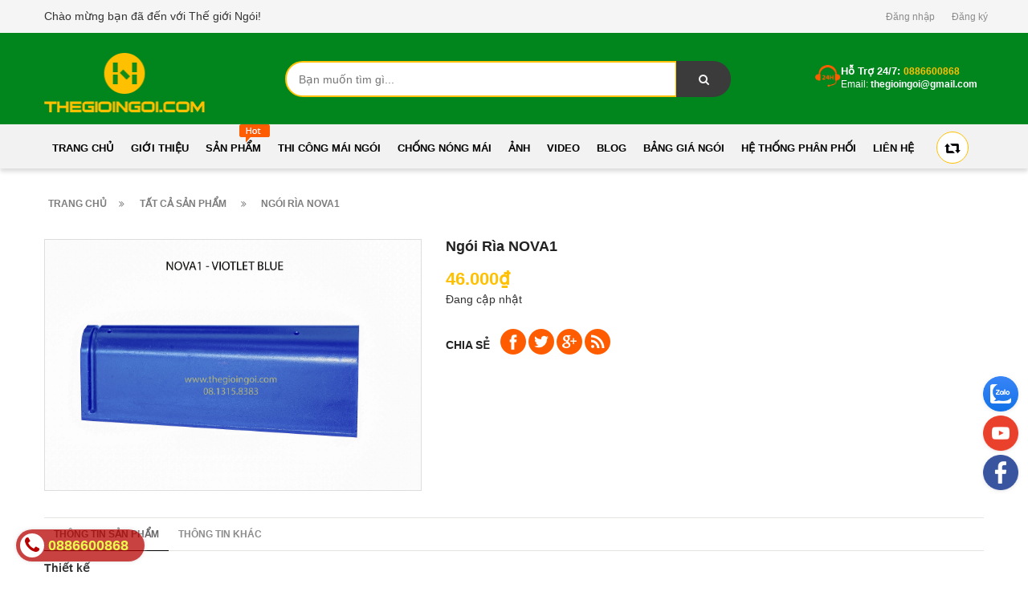

--- FILE ---
content_type: text/html; charset=utf-8
request_url: https://thegioingoi.com/nova1-3
body_size: 14214
content:
<!doctype html>
<!--[if lt IE 7]><html class="no-js lt-ie9 lt-ie8 lt-ie7" lang="en"> <![endif]-->
<!--[if IE 7]><html class="no-js lt-ie9 lt-ie8" lang="en"> <![endif]-->
<!--[if IE 8]><html class="no-js lt-ie9" lang="en"> <![endif]-->
<!--[if IE 9 ]><html class="ie9 no-js"> <![endif]-->
<!--[if (gt IE 9)|!(IE)]><!--> <html> <!--<![endif]-->
<head lang="vi">
	<meta name="google-site-verification" content="MTjXFHgwUSlj1Ehjtc87tTKySMUcFFCnYIlV40vQk8k">
	<!-- Basic page needs ================================================== -->
	<meta http-equiv="Content-Type" content="text/html; charset=utf-8" />
	<meta http-equiv="x-ua-compatible" content="ie=edge">
	<meta name="format-detection" content="telephone=no">

	<!-- Title and description ================================================== -->
	<title>
		Ngói rìa NOVA1
	</title>
	
	<meta name="description" content="Thiết kế Sản phẩm ng&#243;i m&#224;u cao cấp ROMANTIC NOVA được thiết kế theo phong c&#225;ch ch&#226;u &#194;u nhằm phục vụ ph&#226;n kh&#250;c cao cấp của thị trường địa ốc. C&#225;c chi tiết của sản phẩm được trau chuốt kỹ lưỡng chống lại hiện tượng hắt nước v&#224;o hầm m&#225;i g&#226;y n&#234;n bởi c&#225;c trận b&#227;o nhiệt đới với sức gi&#243; tr&#234;n cấp 12. Do thiết kế hợp l&#253; n&#234;n diệ">
	
	<!-- Product meta ================================================== -->
	

	<meta property="og:type" content="product">
	<meta property="og:title" content="Ngói rìa NOVA1">
	
		<meta property="og:image" content="http://bizweb.dktcdn.net/thumb/grande/100/350/268/products/mau-chuan-2.jpg?v=1560796809723">
		<meta property="og:image:secure_url" content="https://bizweb.dktcdn.net/thumb/grande/100/350/268/products/mau-chuan-2.jpg?v=1560796809723">
	
	<meta property="og:price:amount" content="46.000">
	<meta property="og:price:currency" content="VND">

<meta property="og:description" content="Thiết kế Sản phẩm ngói màu cao cấp ROMANTIC NOVA được thiết kế theo phong cách châu Âu nhằm phục vụ phân khúc cao cấp của thị trường địa ốc. Các chi tiết của sản phẩm được trau chuốt kỹ lưỡng chống lại hiện tượng hắt nước vào hầm mái gây nên bởi các trận bão nhiệt đới với sức gió trên cấp 12. Do thiết kế hợp lý nên diệ">
<meta property="og:url" content="https://thegioingoi.com/nova1-3">
<meta property="og:site_name" content="Thế giới Ngói">
	<meta name="robots" content="noodp,index,follow" />
	<meta name="keywords" content="Ngói rìa NOVA1, Ngói màu ROMANTIC NOVA, NGÓI MÀU, ngói rìa, NGÓI SÓNG, NOVA, ROMANTIC, ROMANTIC NOVA, Violet Blue, Thế giới Ngói, thegioingoi.com"/>
	<meta name='revisit-after' content='1 days' />


	<!-- Helpers ================================================== -->
	<link rel="canonical" href="https://thegioingoi.com/nova1-3">
	<meta name="viewport" content="width=device-width,initial-scale=1">

	<!-- Favicon -->
	<link rel="shortcut icon" href="//bizweb.dktcdn.net/100/350/268/themes/902211/assets/favicon.png?1755769652470" type="image/x-icon" />
	<!-- Scripts -->
	<!-- <script src="https://ajax.googleapis.com/ajax/libs/jquery/1.12.4/jquery.min.js"></script> -->
	<!-- Styles -->
	<!--[if IE 7]>
<link href="//bizweb.dktcdn.net/100/350/268/themes/902211/assets/font-awesome-ie7.css?1755769652470" rel="stylesheet" type="text/css" media="all" />
<![endif]-->
	<!-- Header hook for plugins ================================================== -->
	<script>
	var Bizweb = Bizweb || {};
	Bizweb.store = 'thegioingoi-com.mysapo.net';
	Bizweb.id = 350268;
	Bizweb.theme = {"id":902211,"name":"Revo Store - 30/3","role":"main"};
	Bizweb.template = 'product';
	if(!Bizweb.fbEventId)  Bizweb.fbEventId = 'xxxxxxxx-xxxx-4xxx-yxxx-xxxxxxxxxxxx'.replace(/[xy]/g, function (c) {
	var r = Math.random() * 16 | 0, v = c == 'x' ? r : (r & 0x3 | 0x8);
				return v.toString(16);
			});		
</script>
<script>
	(function () {
		function asyncLoad() {
			var urls = ["https://googleshopping.sapoapps.vn/conversion-tracker/global-tag/3030.js?store=thegioingoi-com.mysapo.net","https://googleshopping.sapoapps.vn/conversion-tracker/event-tag/3030.js?store=thegioingoi-com.mysapo.net","https://google-shopping.sapoapps.vn/conversion-tracker/global-tag/7886.js?store=thegioingoi-com.mysapo.net","https://google-shopping.sapoapps.vn/conversion-tracker/event-tag/7886.js?store=thegioingoi-com.mysapo.net"];
			for (var i = 0; i < urls.length; i++) {
				var s = document.createElement('script');
				s.type = 'text/javascript';
				s.async = true;
				s.src = urls[i];
				var x = document.getElementsByTagName('script')[0];
				x.parentNode.insertBefore(s, x);
			}
		};
		window.attachEvent ? window.attachEvent('onload', asyncLoad) : window.addEventListener('load', asyncLoad, false);
	})();
</script>


<script>
	window.BizwebAnalytics = window.BizwebAnalytics || {};
	window.BizwebAnalytics.meta = window.BizwebAnalytics.meta || {};
	window.BizwebAnalytics.meta.currency = 'VND';
	window.BizwebAnalytics.tracking_url = '/s';

	var meta = {};
	
	meta.product = {"id": 14828280, "vendor": "Tân Việt Ý", "name": "Ngói rìa NOVA1",
	"type": "Ngói Rìa", "price": 46000 };
	
	
	for (var attr in meta) {
	window.BizwebAnalytics.meta[attr] = meta[attr];
	}
</script>

	
		<script src="/dist/js/stats.min.js?v=96f2ff2"></script>
	



<!-- Google Tag Manager -->
<script>(function(w,d,s,l,i){w[l]=w[l]||[];w[l].push({'gtm.start':
new Date().getTime(),event:'gtm.js'});var f=d.getElementsByTagName(s)[0],
j=d.createElement(s),dl=l!='dataLayer'?'&l='+l:'';j.async=true;j.src=
'https://www.googletagmanager.com/gtm.js?id='+i+dl;f.parentNode.insertBefore(j,f);
})(window,document,'script','dataLayer','GTM-5KNFHBT');</script>
<!-- End Google Tag Manager -->
<!-- Global site tag (gtag.js) - Google Analytics -->
<script async src="https://www.googletagmanager.com/gtag/js?id=UA-136299873-1"></script>
<script>
  window.dataLayer = window.dataLayer || [];
  function gtag(){dataLayer.push(arguments);}
  gtag('js', new Date());
  gtag('config', 'UA-136299873-1');
</script>
<script>

	window.enabled_enhanced_ecommerce = false;

</script>

<script>

	try {
		
				gtag('event', 'view_item', {
					event_category: 'engagement',
					event_label: "Ngói rìa NOVA1"
				});
		
	} catch(e) { console.error('UA script error', e);}
	

</script>




<!--Facebook Pixel Code-->
<script>
	!function(f, b, e, v, n, t, s){
	if (f.fbq) return; n = f.fbq = function(){
	n.callMethod?
	n.callMethod.apply(n, arguments):n.queue.push(arguments)}; if (!f._fbq) f._fbq = n;
	n.push = n; n.loaded = !0; n.version = '2.0'; n.queue =[]; t = b.createElement(e); t.async = !0;
	t.src = v; s = b.getElementsByTagName(e)[0]; s.parentNode.insertBefore(t, s)}
	(window,
	document,'script','https://connect.facebook.net/en_US/fbevents.js');
	fbq('init', '2287682898225235', {} , {'agent': 'plsapo'}); // Insert your pixel ID here.
	fbq('track', 'PageView',{},{ eventID: Bizweb.fbEventId });
	
	fbq('track', 'ViewContent', {
	content_ids: [14828280],
	content_name: '"Ngói rìa NOVA1"',
	content_type: 'product_group',
	value: '46000',
	currency: window.BizwebAnalytics.meta.currency
	}, { eventID: Bizweb.fbEventId });
	
</script>
<noscript>
	<img height='1' width='1' style='display:none' src='https://www.facebook.com/tr?id=2287682898225235&ev=PageView&noscript=1' />
</noscript>
<!--DO NOT MODIFY-->
<!--End Facebook Pixel Code-->



<script>
	var eventsListenerScript = document.createElement('script');
	eventsListenerScript.async = true;
	
	eventsListenerScript.src = "/dist/js/store_events_listener.min.js?v=1b795e9";
	
	document.getElementsByTagName('head')[0].appendChild(eventsListenerScript);
</script>








	<script src="//bizweb.dktcdn.net/100/350/268/themes/902211/assets/jquery.min.js?1755769652470" type="text/javascript"></script>

	<link href="//bizweb.dktcdn.net/100/350/268/themes/902211/assets/bootstrap.min.css?1755769652470" rel="stylesheet" type="text/css" media="all" />
<link href="//bizweb.dktcdn.net/100/350/268/themes/902211/assets/blogmate.css?1755769652470" rel="stylesheet" type="text/css" media="all" />
<link href="//bizweb.dktcdn.net/100/350/268/themes/902211/assets/kiti.scss.css?1755769652470" rel="stylesheet" type="text/css" media="all" />
<link href="//bizweb.dktcdn.net/100/350/268/themes/902211/assets/fix.scss.css?1755769652470" rel="stylesheet" type="text/css" media="all" />
<link href="//bizweb.dktcdn.net/100/350/268/themes/902211/assets/fix2.scss.css?1755769652470" rel="stylesheet" type="text/css" media="all" />


	<script src="//bizweb.dktcdn.net/100/350/268/themes/902211/assets/bootstrap.min.js?1755769652470" type="text/javascript"></script> 



<script src="//s3-us-west-2.amazonaws.com/s.cdpn.io/123941/imagesLoaded.js" type="text/javascript"></script>
<script src="//s3-us-west-2.amazonaws.com/s.cdpn.io/123941/masonry.js" type="text/javascript"></script> 
	<script type="text/javascript">
		var tell = '0886600868';
	</script>

	<!-- Global site tag (gtag.js) - Google Analytics -->
	<script async src="https://www.googletagmanager.com/gtag/js?id=UA-148925675-1"></script>
	<script>
		window.dataLayer = window.dataLayer || [];
		function gtag(){dataLayer.push(arguments);}
		gtag('js', new Date());

		gtag('config', 'UA-148925675-1');
	</script>
</head>
<body id="ngoi-ria-nova1" class=" cms-index-index cms-home-page" >

	<header>
	<div class="header-container">
		<div class="header-top">
			<div class="container">
				<div class="row">
					<div class="col-sm-4 col-xs-7">           
						<!-- Default Welcome Message -->
						<div class="welcome-msg hidden-xs"><h5>Chào mừng bạn đã đến với Thế giới Ngói! </h5></div>
						<!-- End Default Welcome Message --> 
					</div>
					<div class="col-sm-8 col-xs-12">
						<div class="row">
							<div class="toplinks">
								<div class="links">
									
									<div><span class=""><a href="/account/login" id="customer_login_link">Đăng nhập</a></span></div>
									<div><span class=""><a href="/account/register" id="customer_register_link">Đăng ký</a></span></div>
									
								</div>              
								<!-- links --> 
							</div>
						</div>
					</div>
				</div>
			</div>
		</div>
		<div class="container">
			<div class="row">
				<div class="col-lg-3 col-md-3 col-xs-12 col-sm-4"> 
					<!-- Header Logo -->
					<div class="logo">
						<a title="Thế giới Ngói" href="/">
							<img class="regular-logo" width='200' src="//bizweb.dktcdn.net/thumb/medium/100/350/268/themes/902211/assets/logo.png?1755769652470" alt="Thế giới Ngói" itemprop="logo">
							<img class="retina-logo" src="//bizweb.dktcdn.net/thumb/medium/100/350/268/themes/902211/assets/logo.png?1755769652470" alt="Thế giới Ngói" itemprop="logo">
						</a> 
					</div>
					<!-- End Header Logo --> 
				</div>
				<div class="col-lg-6 col-md-6 col-sm-8 hidden-xs" >
					<div class="header_search hidden-xs">
						<form class="input-group search-bar" action="/search" method="get" role="search">
							
							<input type="search" name="query" value="" placeholder="Bạn muốn tìm gì... " class="input-group-field st-default-search-input search-text" autocomplete="off">
							<span class="input-group-btn">
								<button class="btn icon-fallback-text">
									<span class="fa fa-search"></span>	
								</button>
							</span>
						</form>
					</div>
				</div>
				
				<div class="col-lg-3 col-md-3 hidden-xs hidden-sm">
					<div class="top_phone_number">
						<div class="phone-img"><img src="//bizweb.dktcdn.net/100/350/268/themes/902211/assets/icon-contact.png?1755769652470" alt="Điện thoại"/></div>	
						<div class="text">
							<p class="phone-box"><strong>Hỗ trợ 24/7: </strong><a href="tel:0886600868"> <span>0886600868</span></a></p>
							<p class="email-box">Email:<a href="mailto:thegioingoi@gmail.com" style="text-transform: none;"> <span>thegioingoi@gmail.com</span></a></p>
						</div>
					</div>
				</div>
				
			</div>
		</div>
	</div>
</header>
<nav>
	<div class="nav-menu">
		<div class="nav-inner">
			<!-- mobile-menu -->
			<div class="hidden-md" id="mobile-menu">
				<ul class="navmenu">
					<li>
						<div class="menutop">
							<div class="toggle"> <span class="icon-bar"></span> <span class="icon-bar"></span> <span class="icon-bar"></span></div>
							<h2>Menu</h2>
						</div>
						<ul style="display:none;" class="submenu">
							<li>
								<ul class="topnav">
									
									
									<li class="level0 level-top parent"> <a class="level-top" href="/"> <span>Trang chủ</span> </a> </li>
									
									
									
									<li class="level0 level-top parent"> <a class="level-top" href="/gioi-thieu"> <span>Giới thiệu</span> </a> </li>
									
									
									
									<li class="level0 level-top parent"><a class="level-top" href="/collections/all"> <span>Sản phẩm</span> </a>
										<ul class="level0">
											
											
											<li class="level1"> <a href="/ngoi-mau"> <span>Ngói màu ROMANTIC</span> </a>
												
												
											
											<li class="level1"> <a href="/ngoi-trang-men"> <span>Ngói màu ROMANTIC NOVA</span> </a>
												
												
											
											<li class="level1"> <a href="/ngoi-inari"> <span>Ngói màu INARI</span> </a>
												
												
											
											<li class="level1"> <a href="/ngoi-fuji"> <span>Ngói Fuji</span> </a>
												
												
											
											<li class="level1"> <a href="/ngoi-scg"> <span>Ngói SCG</span> </a>
												
												
											
											<li class="level1"> <a href="/ngoi-takao"> <span>Ngói Takao</span> </a>
												
												
											
											<li class="level1"> <a href="/ngoi-dat-nung"> <span>Ngói đất nung</span> </a>
												
												
											
											<li class="level1"> <a href="/ngoi-trang-men-viglacera"> <span>Ngói tráng men Viglacera</span> </a>
												
												
											
											<li class="level1"> <a href="/ngoi-mau-secoin"> <span>Ngói màu Secoin</span> </a>
												
												
											
											<li class="level1"> <a href="/ngoi-nakara"> <span>Ngói NAKARA</span> </a>
												
												
											
											<li class="level1"> <a href="/ngoi-trang-men-romacera"> <span>NGÓI TRÁNG MEN ROMACERA</span> </a>
												
												
											
											<li class="level1"> <a href="/ngoi-nhap-khau-eishiro"> <span>Ngói nhập khẩu EISHIRO</span> </a>
												
												
											
											<li class="level1"> <a href="/ngoi-trang-men-helen"> <span>NGÓI TRÁNG MEN HELEN</span> </a>
												
												
											
											<li class="level1"> <a href="/ngoi-lay-sang"> <span>NGÓI LẤY SÁNG</span> </a>
												
												
										</ul>
									</li>
									
									
									
									<li class="level0 level-top parent"> <a class="level-top" href="/thi-cong-mai-ngoi"> <span>Thi công mái ngói</span> </a> </li>
									
									
									
									<li class="level0 level-top parent"> <a class="level-top" href="/chong-nong-mai"> <span>Chống nóng mái</span> </a> </li>
									
									
									
									<li class="level0 level-top parent"> <a class="level-top" href="/anh"> <span>Ảnh</span> </a> </li>
									
									
									
									<li class="level0 level-top parent"> <a class="level-top" href="/video"> <span>Video</span> </a> </li>
									
									
									
									<li class="level0 level-top parent"> <a class="level-top" href="/tin-tuc"> <span>Blog</span> </a> </li>
									
									
									
									<li class="level0 level-top parent"> <a class="level-top" href="/bang-gia-ngoi"> <span>Bảng giá ngói</span> </a> </li>
									
									
									
									<li class="level0 level-top parent"> <a class="level-top" href="/he-thong-phan-phoi"> <span>Hệ thống phân phối</span> </a> </li>
									
									
									
									<li class="level0 level-top parent"> <a class="level-top" href="/lien-he"> <span>Liên hệ</span> </a> </li>
									
									
									<li style="margin-bottom: 5px;margin-top: 5px;overflow: hidden;border: none;">
										<form id="searchbox" class="popup-content" action="/search" method="get" role="search">
											<input id="search_query_top" class="search_query form-control search-mobile-header" type="search" name="query" value="" placeholder="Tìm kiếm sản phẩm..." aria-label="Tìm kiếm sản phẩm...">
											<button id="search_button" class="btn btn-sm" type="submit" style="color: white; height: 35px; background: #ff5c00;  float: right;">
												<span>Tìm kiếm</span>          
											</button>
										</form>
									</li>
								</ul>
							</li>

						</ul>
					</li>
				</ul>
			</div>
			<!--End mobile-menu -->
			<ul id="nav" class="hidden-xs hidden-sm">
				<!-- Main Menu -->
				
				
				
				
				
				
				
				
				
				
				
				
				
				
				<li class="level0 parent "><a href="/"><span>Trang chủ</span></a></li>
				
				
				
				
				
				
				
				
				
				
				
				
				
				
				
				<li class="level0 parent "><a href="/gioi-thieu"><span>Giới thiệu</span></a></li>
				
				
				
				
				
				
				
				
				
				
				
				
				
				
							
				<li class="level0 parent drop-menu test1
						   
						   drop-menu1
						   
						   "><a href="/collections/all"><span>Sản phẩm</span></a>			  

					
					<div class="level0-wrapper dropdown-6col">
	<div class="level0-wrapper2">
		<div class="nav-block nav-block-center">
			<ul class="level0">
				
				
				<li class="level1 item"> <a href="/ngoi-mau"><span>Ngói màu ROMANTIC</span></a> </li>
					
					
				
				<li class="level1 item"> <a href="/ngoi-trang-men"><span>Ngói màu ROMANTIC NOVA</span></a> </li>
					
					
				
				<li class="level1 item"> <a href="/ngoi-inari"><span>Ngói màu INARI</span></a> </li>
					
					
				
				<li class="level1 item"> <a href="/ngoi-fuji"><span>Ngói Fuji</span></a> </li>
					
					
				
				<li class="level1 item"> <a href="/ngoi-scg"><span>Ngói SCG</span></a> </li>
					
					
				
				<li class="level1 item"> <a href="/ngoi-takao"><span>Ngói Takao</span></a> </li>
					
					
				
				<li class="level1 item"> <a href="/ngoi-dat-nung"><span>Ngói đất nung</span></a> </li>
					
					
				
				<li class="level1 item"> <a href="/ngoi-trang-men-viglacera"><span>Ngói tráng men Viglacera</span></a> </li>
					
					
				
				<li class="level1 item"> <a href="/ngoi-mau-secoin"><span>Ngói màu Secoin</span></a> </li>
					
					
				
				<li class="level1 item"> <a href="/ngoi-nakara"><span>Ngói NAKARA</span></a> </li>
					
					
				
				<li class="level1 item"> <a href="/ngoi-trang-men-romacera"><span>NGÓI TRÁNG MEN ROMACERA</span></a> </li>
					
					
				
				<li class="level1 item"> <a href="/ngoi-nhap-khau-eishiro"><span>Ngói nhập khẩu EISHIRO</span></a> </li>
					
					
				
				<li class="level1 item"> <a href="/ngoi-trang-men-helen"><span>NGÓI TRÁNG MEN HELEN</span></a> </li>
					
					
				
				<li class="level1 item"> <a href="/ngoi-lay-sang"><span>NGÓI LẤY SÁNG</span></a> </li>
					
					
			</ul>
		</div>
	</div>
	<div class="mega-menu-img row">
		<div class="col-lg-6 col-md-6">
			<a href="#">
				<img src="//bizweb.dktcdn.net/thumb/grande/100/350/268/themes/902211/assets/image-thum-1.jpg?1755769652470" alt="#" title="">
			</a>
		</div>
		<div class="col-lg-6 col-md-6">
			<a href="#">
				<img src="//bizweb.dktcdn.net/thumb/grande/100/350/268/themes/902211/assets/image-thum-2.jpg?1755769652470" alt="#" title="">
			</a>
		</div>
	</div>
</div>
					
				</li>
				
				
				
				
				
				
				
				
				
				
				
				
				
				
				
				<li class="level0 parent "><a href="/thi-cong-mai-ngoi"><span>Thi công mái ngói</span></a></li>
				
				
				
				
				
				
				
				
				
				
				
				
				
				
				
				<li class="level0 parent "><a href="/chong-nong-mai"><span>Chống nóng mái</span></a></li>
				
				
				
				
				
				
				
				
				
				
				
				
				
				
				
				<li class="level0 parent "><a href="/anh"><span>Ảnh</span></a></li>
				
				
				
				
				
				
				
				
				
				
				
				
				
				
				
				<li class="level0 parent "><a href="/video"><span>Video</span></a></li>
				
				
				
				
				
				
				
				
				
				
				
				
				
				
				
				<li class="level0 parent "><a href="/tin-tuc"><span>Blog</span></a></li>
				
				
				
				
				
				
				
				
				
				
				
				
				
				
				
				<li class="level0 parent "><a href="/bang-gia-ngoi"><span>Bảng giá ngói</span></a></li>
				
				
				
				
				
				
				
				
				
				
				
				
				
				
				
				<li class="level0 parent "><a href="/he-thong-phan-phoi"><span>Hệ thống phân phối</span></a></li>
				
				
				
				
				
				
				
				
				
				
				
				
				
				
				
				<li class="level0 parent "><a href="/lien-he"><span>Liên hệ</span></a></li>
				
				
			</ul>

			<div class="pull-right menu-img">
				<!-- Top Cart -->
				
				<div class="content-icon-reweer hidden-xs hidden-sm">
					<a href="javascript:history.go(0)">
						<img src="//bizweb.dktcdn.net/100/350/268/themes/902211/assets/retweet-arrows-1.png?1755769652470" style="width:20px" title="tải lại trang" alt="Tải lại trang" />		
					</a>			
				</div>
			</div>

		</div>
	</div>
</nav>

<script type="text/javascript">
	$( 'ul#nav > li.test1' ).prepend( 
	  '<div class="menu-img-icon"><img src="//bizweb.dktcdn.net/100/350/268/themes/902211/assets/hot-icon.png?1755769652470" alt="hot-icon.png"></div>' 
	 );

	$( 'ul#nav > li.test2' ).prepend( 
	  '<div class="menu-img-icon"><img src="//bizweb.dktcdn.net/100/350/268/themes/902211/assets/new-icon.png?1755769652470" alt="new-icon.png"></div>' 
	 );
</script>  
	<div class="breadcrumbs">
	<div class="container">
		<div class="inner">
			<ul itemscope itemtype="http://data-vocabulary.org/Breadcrumb">
				<li class="home"> <a itemprop="url" title="Quay lại trang chủ" href="/"><span itemprop="title">Trang chủ</span></a><i class="fa fa-angle-double-right" aria-hidden="true"></i></li>
				
					
						<li>
							<a itemprop="url" title="Tất cả sản phẩm" href="/collections/all" itemprop="url" itemprop="url">
								<span itemprop="title">Tất cả sản phẩm</span>
							</a>
							<i class="fa fa-angle-double-right" aria-hidden="true"></i>
						</li>
					
					<li><span itemprop="title">Ngói rìa NOVA1</span></li>
				
				
				
			</ul>
		</div>
	</div>
</div>
<div itemscope itemtype="http://schema.org/Product">
	<meta itemprop="url" content="/nova1-3">
	<meta itemprop="image" content="https://bizweb.dktcdn.net/100/350/268/products/mau-chuan-2.jpg?v=1560796809723">
	<meta itemprop="shop-currency" content="">
	<section class="main-container col1-layout">
		<div class="main container">
			<div class="col-main">
				<div class="row">
					<div class="product-view">
						<div class="product-essential">
							<div class="product-img-box col-sm-5 col-xs-12 col-lg-5 wow bounceInLeft animated">
								<div class="product-image">
									
									
									<div class="large-image"> 
										<a href="//bizweb.dktcdn.net/100/350/268/products/mau-chuan-2.jpg?v=1560796809723" class="cloud-zoom" id="zoom1" rel="useWrapper: false, adjustY:0, adjustX:20"> <img src="//bizweb.dktcdn.net/100/350/268/products/mau-chuan-2.jpg?v=1560796809723" alt="Ngói rìa NOVA1"> </a> 
									</div>
									
									                
								</div>
								<div class="clear"></div>
							</div>
							<div class="product-shop col-sm-7 col-xs-12 col-lg-7 wow bounceInRight animated">

								<div class="product-name">
									<h1 itemprop="name">Ngói rìa NOVA1</h1>
								</div>

								<div class="price-block" itemscope itemtype="http://schema.org/Offer">

									<div class="qv_price">
										
										<p class="special-price">
											<span class="price" itemprop="price">46.000₫</span>
											<span class="old-price txt_line"></span>
											<meta itemprop="priceCurrency" content="VND">
										</p>
										
									</div>
								</div>
								<div class="short-description">
									Đang cập nhật
								</div>
								
								<div class="social-product">
									<label>Chia sẻ</label>
									<div class="social pull-left">
										<ul class="link">
											<li class="fb pull-left">
												<a class="btn social-sharing btn-facebook" href="javascript:void ;" data-type="facebook"><img src="//bizweb.dktcdn.net/100/350/268/themes/902211/assets/facebook-logo-button.png?1755769652470" alt="facebook" /></a>
											</li>
											<li class="tw pull-left">
												<a class="btn social-sharing btn-twitter" href="javascript:void ;" data-type="twitter"><img src="//bizweb.dktcdn.net/100/350/268/themes/902211/assets/twitter-logo-button.png?1755769652470" alt="twitter" /></a>
											</li>
											<li class="googleplus pull-left">
												<a class="btn social-sharing btn-google-plus" href="javascript:void ;" data-type="google-plus"><img src="//bizweb.dktcdn.net/100/350/268/themes/902211/assets/google-plus-logo-button.png?1755769652470" alt="google-plus" /></a>
											</li>
											<li class="rss pull-left">
												<a class="btn social-sharing btn-pinterest" href="javascript:void ;" data-type="pinterest"><img src="//bizweb.dktcdn.net/100/350/268/themes/902211/assets/rss.png?1755769652470" alt="pinterest" /></a>
											</li>
										</ul>
										<script type="text/javascript">
											$(document).ready(function(){
												$('.btn.social-sharing').on('click', function(){
													type = $(this).attr('data-type');
													if (type.length)
													{
														switch(type)
														{
															case 'facebook':
																window.open('http://www.facebook.com/sharer/sharer.php?u=http://thegioingoi.com/nova1-3', 'sharer', 'toolbar=0,status=0,width=660,height=445');
																			break;
																			case 'twitter':
																			window.open('https://twitter.com/intent/tweet?text=Ngói rìa NOVA1 http://thegioingoi.com/nova1-3', 'sharertwt', 'toolbar=0,status=0,width=640,height=445');
																			break;
																			case 'google-plus':
																			window.open('https://plus.google.com/share?url=//thegioingoi.com/nova1-3', 'sharer', 'toolbar=0,status=0,width=660,height=445');
																			break;
																			case 'pinterest':
																			window.open('http://pinterest.com/pin/create/button/?url=//thegioingoi.com/nova1-3&media=//bizweb.dktcdn.net/thumb/grande/100/350/268/products/mau-chuan-2.jpg?v=1560796809723', 'sharerpinterest', 'toolbar=0,status=0,width=660,height=445');
																			break;
																			}
																			}
																			});
														});
										</script>
									</div>

								</div>
							</div>
						</div>
					</div>
					<div class="product-collateral wow bounceInUp animated">
						<div class="col-sm-12">
							<ul id="product-detail-tab" class="nav nav-tabs product-tabs">
								<li class="active"> <a href="#product_tabs_description" data-toggle="tab">Thông tin sản phẩm </a> </li>        
								<li> <a href="#product_tabs_custom" data-toggle="tab">Thông tin khác</a> </li>              
							</ul>
							<div id="productTabContent" class="tab-content">
								<div class="tab-pane fade in active" id="product_tabs_description">
									<div class="std">
										<p><b>Thiết kế </b></p>
<p>Sản phẩm ngói màu cao cấp ROMANTIC NOVA được thiết kế theo phong cách châu Âu nhằm phục vụ phân khúc cao cấp của thị trường địa ốc. Các chi tiết của sản phẩm được trau chuốt kỹ lưỡng chống lại hiện tượng hắt nước vào hầm mái gây nên bởi các trận bão nhiệt đới với sức gió trên cấp 12. Do thiết kế hợp lý nên diện tích hiệu dụng của viên ngói rất cao, với số lượng chỉ 9 viên/m2.</p>
<p><b>Sợi gia cường và phụ gia</b></p>
<p>Ngói ROMANTIC NOVA được gia cường bằng sợi polyme kháng kiềm có cường độ cao giúp:</p>
<ul>
<li>Tăng độ bền uốn và độ dai va đập.</li>
<li>Làm cho viên ngói không bị co nứt, rạn nứt.</li>
<li>Giảm trọng lượng viên ngói: với trọng lượng khoảng 3 kg nhưng vẫn đảm bảo độ bền khi vận chuyển và lắp đặt. Tổng trọng lượng mái giảm 30% so với mái ngói truyền thống.</li></ul>
<p>Phụ gia Micro Silica của Elkem được đưa vào cấp phối giúp:</p>
<ul>
<li>Đảm bảo sự kết dính giữa sợi gia cường và chất nền làm tăng hiệu quả gia cường của sợi polyme.</li>
<li>Tăng mật độ hạt trên một đơn vị thể tích do đó làm tăng khả năng chống thấm so với ngói không có micro Silica.</li></ul>
<p><b>Sơn </b></p>
<p>Ngói ROMANTIC NOVA sử dụng dòng sơn thế hệ mới <b>Nano Ceramic</b> cấu thành từ sự liên kết của các hạt nano có gốc là các thành phần phi hữu cơ SiO2 (SilicDioxit – Silica), SiC (Silic Cacbua) hoặc Ti02 (Titanium Dioxit) được biết đến với tên gọi phủ (Coating) Ceramic Coating hay Glass Coating mang đến đặc tính nổi bật cho bề mặt sơn của ngói:</p>
<ul>
<li>Độ bền màu trên 15 năm.</li>
<li>Chống xước.</li>
<li>Kháng rêu mốc.</li>
<li>Kháng tia cực tím.</li>
<li>Hiệu ứng lá sen không cho nước lưu lại và thẩm thấu vào thân ngói, không bị bám bụi và tự làm sạch khi trời mưa.</li></ul>
									</div>
								</div>
								
								<div class="tab-pane fade" id="product_tabs_custom">
									<div class="product-tabs-content-inner clearfix">
										<p>Thông tin khác</p>
									</div>
								</div>
								 
							</div>
						</div>
					</div>
				</div>
			</div>
		</div>
	</section>
</div>


<section class="upsell-pro">
	<div class="container">
		<div class="slider-items-products">
			<div class="new_title center">
				<h2>Sản phẩm mới nhất</h2>
			</div>
			<div class="row">
				<div class="category-products">
					
					<div class="col-md-3 col-sm-3 col-xs-6 cls_item">
						













 








<div class="col-item">
	
	<div class="item-inner">
		<div class="product-wrapper">
			<div class="thumb-wrapper">
				<a href="/ngoi-j-type-kiriotoshi-nhap-khau-tu-nhat-ban" title="Ngói J-Type Kiriotoshi nhập khẩu từ Nhật Bản">
					<img src="//bizweb.dktcdn.net/thumb/medium/100/350/268/products/j-type-kiriotoshi-c.jpg?v=1755764210793" class="img-fix" alt="Ngói J-Type Kiriotoshi nhập khẩu từ Nhật Bản"></a>
			</div>
		</div>
		<div class="item-info">
			<div class="info-inner">
				<h3 class="item-title"> <a href="/ngoi-j-type-kiriotoshi-nhap-khau-tu-nhat-ban" title="Ngói J-Type Kiriotoshi nhập khẩu từ Nhật Bản">Ngói J-Type Kiriotoshi nhập khẩu từ Nhật Bản </a></h3>
				<div class="item-content">

					<div class="item-price">         
						
						
						
						
						<div class="price-box">
							
							
							<span class="regular-price">
								<span class="price">85.000₫</span>
							</span>
							
							
						</div>
						
						
						
						
					</div>
				</div>
			</div>
			
			<div class="actions">
				<form action="/cart/add" method="post" class="variants" id="product-actions-56574168" enctype="multipart/form-data">
					
					
					<input type="hidden" name="variantId" value="164354309" />
					<button class="button btn-cart add_to_cart" title="Mua hàng"><span>Mua hàng</span></button>
					
				</form>        
				<div class="eye-product"><a href="/ngoi-j-type-kiriotoshi-nhap-khau-tu-nhat-ban" title="Ngói J-Type Kiriotoshi nhập khẩu từ Nhật Bản"><img class="eye-img"src="//bizweb.dktcdn.net/100/350/268/themes/902211/assets/eye.png?1755769652470" alt="Xem trước" /></a></div>
			</div>
			
		</div>
	</div>

</div>
					</div>
					
					<div class="col-md-3 col-sm-3 col-xs-6 cls_item">
						













 








<div class="col-item">
	
	<div class="item-inner">
		<div class="product-wrapper">
			<div class="thumb-wrapper">
				<a href="/ngoi-j-type-sogi-nhap-khau-tu-nhat-ban" title="Ngói J-Type Sogi nhập khẩu từ Nhật Bản">
					<img src="//bizweb.dktcdn.net/thumb/medium/100/350/268/products/j-type-sogi-c.jpg?v=1755764111677" class="img-fix" alt="Ngói J-Type Sogi nhập khẩu từ Nhật Bản"></a>
			</div>
		</div>
		<div class="item-info">
			<div class="info-inner">
				<h3 class="item-title"> <a href="/ngoi-j-type-sogi-nhap-khau-tu-nhat-ban" title="Ngói J-Type Sogi nhập khẩu từ Nhật Bản">Ngói J-Type Sogi nhập khẩu từ Nhật Bản </a></h3>
				<div class="item-content">

					<div class="item-price">         
						
						
						
						
						<div class="price-box">
							
							
							<span class="regular-price">
								<span class="price">85.000₫</span>
							</span>
							
							
						</div>
						
						
						
						
					</div>
				</div>
			</div>
			
			<div class="actions">
				<form action="/cart/add" method="post" class="variants" id="product-actions-56574135" enctype="multipart/form-data">
					
					
					<input type="hidden" name="variantId" value="164354259" />
					<button class="button btn-cart add_to_cart" title="Mua hàng"><span>Mua hàng</span></button>
					
				</form>        
				<div class="eye-product"><a href="/ngoi-j-type-sogi-nhap-khau-tu-nhat-ban" title="Ngói J-Type Sogi nhập khẩu từ Nhật Bản"><img class="eye-img"src="//bizweb.dktcdn.net/100/350/268/themes/902211/assets/eye.png?1755769652470" alt="Xem trước" /></a></div>
			</div>
			
		</div>
	</div>

</div>
					</div>
					
					<div class="col-md-3 col-sm-3 col-xs-6 cls_item">
						













 








<div class="col-item">
	
	<div class="item-inner">
		<div class="product-wrapper">
			<div class="thumb-wrapper">
				<a href="/ngoi-truyen-thong-nhat-ban-dantsuki-asukano-nhap-khau" title="Ngói truyền thống Nhật Bản Dantsuki Asukano nhập khẩu">
					<img src="//bizweb.dktcdn.net/thumb/medium/100/350/268/products/dantsuki-asukano-tgn.jpg?v=1752140477633" class="img-fix" alt="Ngói truyền thống Nhật Bản Dantsuki Asukano nhập khẩu"></a>
			</div>
		</div>
		<div class="item-info">
			<div class="info-inner">
				<h3 class="item-title"> <a href="/ngoi-truyen-thong-nhat-ban-dantsuki-asukano-nhap-khau" title="Ngói truyền thống Nhật Bản Dantsuki Asukano nhập khẩu">Ngói truyền thống Nhật Bản Dantsuki Asukano nhập khẩu </a></h3>
				<div class="item-content">

					<div class="item-price">         
						
						
						
						
						<div class="price-box">
							
							
							<span class="regular-price">
								<span class="price">210.000₫</span>
							</span>
							
							
						</div>
						
						
						
						
					</div>
				</div>
			</div>
			
			<div class="actions">
				<form action="/cart/add" method="post" class="variants" id="product-actions-53587866" enctype="multipart/form-data">
					
					
					<input type="hidden" name="variantId" value="158814962" />
					<button class="button btn-cart add_to_cart" title="Mua hàng"><span>Mua hàng</span></button>
					
				</form>        
				<div class="eye-product"><a href="/ngoi-truyen-thong-nhat-ban-dantsuki-asukano-nhap-khau" title="Ngói truyền thống Nhật Bản Dantsuki Asukano nhập khẩu"><img class="eye-img"src="//bizweb.dktcdn.net/100/350/268/themes/902211/assets/eye.png?1755769652470" alt="Xem trước" /></a></div>
			</div>
			
		</div>
	</div>

</div>
					</div>
					
					<div class="col-md-3 col-sm-3 col-xs-6 cls_item">
						













 








<div class="col-item">
	
	<div class="item-inner">
		<div class="product-wrapper">
			<div class="thumb-wrapper">
				<a href="/ngoi-truyen-thong-nhat-ban-asukano-nhap-khau" title="Ngói truyền thống Nhật Bản Asukano nhập khẩu">
					<img src="//bizweb.dktcdn.net/thumb/medium/100/350/268/products/asukano-tgn.jpg?v=1752140148253" class="img-fix" alt="Ngói truyền thống Nhật Bản Asukano nhập khẩu"></a>
			</div>
		</div>
		<div class="item-info">
			<div class="info-inner">
				<h3 class="item-title"> <a href="/ngoi-truyen-thong-nhat-ban-asukano-nhap-khau" title="Ngói truyền thống Nhật Bản Asukano nhập khẩu">Ngói truyền thống Nhật Bản Asukano nhập khẩu </a></h3>
				<div class="item-content">

					<div class="item-price">         
						
						
						
						
						<div class="price-box">
							
							
							<span class="regular-price">
								<span class="price">200.000₫</span>
							</span>
							
							
						</div>
						
						
						
						
					</div>
				</div>
			</div>
			
			<div class="actions">
				<form action="/cart/add" method="post" class="variants" id="product-actions-53587684" enctype="multipart/form-data">
					
					
					<input type="hidden" name="variantId" value="158814631" />
					<button class="button btn-cart add_to_cart" title="Mua hàng"><span>Mua hàng</span></button>
					
				</form>        
				<div class="eye-product"><a href="/ngoi-truyen-thong-nhat-ban-asukano-nhap-khau" title="Ngói truyền thống Nhật Bản Asukano nhập khẩu"><img class="eye-img"src="//bizweb.dktcdn.net/100/350/268/themes/902211/assets/eye.png?1755769652470" alt="Xem trước" /></a></div>
			</div>
			
		</div>
	</div>

</div>
					</div>
					
				</div>
			</div>
		</div>
	</div>
</section>


<script src="//bizweb.dktcdn.net/assets/themes_support/option-selectors.js" type="text/javascript"></script>

<script>  
	var selectCallback = function(variant, selector) {

		var productPrice = jQuery('.special-price .price'),
			comparePrice = jQuery('.special-price .old-price');
		if (variant) {
			$('.product-page #qty').val(1);
			if(variant.price > 0){
				$('.qv_price').show();
				if (variant.available) {
					// We have a valid product variant, so enable the submit button
					$('.ttaddtocart').html('<p id="add_to_cart" class="buttons_bottom_block no-print"><button class="btn-cart btn_buy_now btn_qv" type="submit" name="Submit" class="exclusive"> <span>Mua ngay</span> </button></p>');
					if (variant.inventory_quantity > 0 && variant.inventory_management !== '') {
						$('#quantityAvailable').text(variant.inventory_quantity).show();
					}else{
						$('#quantityAvailable').hide();
					}
					$('#availability_value.label-success').text('Còn hàng').removeClass('out-stock');
					$('.prd_quantity_select').show();
				} else {
					// Variant is sold out, disable the submit button
					$('#quantityAvailable').hide();
					$('.ttaddtocart').html('<span class="btn_qv" style="background-color: #ebebeb;color: #919191 !important;border-color: #ebebeb;"><span class="">Hết hàng</span></span>');
					$('#availability_value.label-success').text('Hết hàng').addClass('out-stock');
					$('.prd_quantity_select').hide()
				}
			}else{
				$('.ttaddtocart').html('<a href="tel:'+tell+'"><span class="btn_qv"><span class="exclusive phone"> <span>Liên hệ</span> </span></span></a>');
				$('.prd_quantity_select').hide();
				$('.qv_price').hide();
				if (variant.available) {
					$('#availability_value.label-success').text('Còn hàng').removeClass('out-stock');
					if (variant.inventory_quantity > 0 && variant.inventory_management !== '') {
						$('#quantityAvailable').text(variant.inventory_quantity).show();
					}else{
						$('#quantityAvailable').hide();
					}	
				} else {
					$('#quantityAvailable').hide();
					$('#availability_value.label-success').text('Hết hàng').addClass('out-stock');
					$('.prd_quantity_select').hide()
				}
			}

			// Regardless of stock, update the product price
			productPrice.html(Bizweb.formatMoney(variant.price, "{{amount_no_decimals_with_comma_separator}}₫"));

												 // Also update and show the product's compare price if necessary
												 if ( variant.compare_at_price > variant.price ) {

							  comparePrice.html(Bizweb.formatMoney(variant.compare_at_price, "{{amount_no_decimals_with_comma_separator}}₫")).show();
							  } else {
							  comparePrice.hide();     
		}       


	} else {
		// The variant doesn't exist. Just a safeguard for errors, but disable the submit button anyway
		addToCart.text('Hết hàng').attr('disabled', 'disabled');
	}
	/*begin variant image*/
	if (variant && variant.image) {  
		var originalImage = jQuery(".large-image img"); 
		var newImage = variant.image;
		var element = originalImage[0];
		Bizweb.Image.switchImage(newImage, element, function (newImageSizedSrc, newImage, element) {
			jQuery(element).parents('a').attr('href', newImageSizedSrc);
			jQuery(element).attr('src', newImageSizedSrc);
		});
		if($('.mousetrap').length !== 0){
			$(".cloud-zoom").data("zoom").destroy();
			$(".cloud-zoom").CloudZoom();
		}
	}
	/*end of variant image*/
	};
	jQuery(function($) {
		

		// Add label if only one product option and it isn't 'Title'. Could be 'Size'.
		
		$('.selector-wrapper:eq(0)').prepend('<label>Kích thước</label>');
											 

											 // Hide selectors if we only have 1 variant and its title contains 'Default'.
											  
		$('.selector-wrapper').css({
			'text-align':'left',
			'margin-bottom':'15px'
		});
	});
</script>
	<footer>
	
	<div class="brand-logo hidden-xs hidden-sm">
		<div class="container">
			<div class="row-carousel">
				<div class="owl-carousel">
					
					<div class="item"> <a href="#"><img src="//bizweb.dktcdn.net/100/350/268/themes/902211/assets/brand1.png?1755769652470" title="Brand 1" alt="Brand 1"></a> </div>
					
					<!-- End Item --> 
					
					<!-- Item -->
					<div class="item"> <a href="#"><img src="//bizweb.dktcdn.net/100/350/268/themes/902211/assets/brand2.png?1755769652470" title="Brand 2" alt="Brand 2"></a> </div>
					<!-- End Item --> 
					
					<!-- Item -->
					
					<div class="item"> <a href="#"><img src="//bizweb.dktcdn.net/100/350/268/themes/902211/assets/brand3.png?1755769652470" title="Brand 3" alt="Brand 3"></a> </div>
					
					<!-- End Item --> 
					
					<!-- Item -->
					<div class="item"> <a href="#"><img src="//bizweb.dktcdn.net/100/350/268/themes/902211/assets/brand4.png?1755769652470" title="Brand 4" alt="Brand 4"></a> </div>
					
					<!-- End Item --> 
					
					<!-- End Item --> 
					
					<!-- Item -->
					<div class="item"> <a href="#"><img src="//bizweb.dktcdn.net/100/350/268/themes/902211/assets/brand6.png?1755769652470" title="Brand 6" alt="Brand 6"></a> </div>
					<!-- End Item --> 
					
					<!-- Item -->
					
					<div class="item"> <a href="#"><img src="//bizweb.dktcdn.net/100/350/268/themes/902211/assets/brand7.png?1755769652470" title="Brand 7" alt="Brand 7"></a> </div>
					<!-- End Item --> 
					
				</div>
			</div>
		</div>
	</div>
	

	
	<div class="newsletter-wrap">
		<div class="container">
			<div class="row">
				
				<div class="col-xs-12 col-sm-12 col-md-8">
					<div class="newsletter">
						
						<!-- Begin MailChimp Signup Form -->

						<div id="mc_embed_signup">
							<form action="#" method="post" id="mc-embedded-subscribe-form" name="mc-embedded-subscribe-form" class="form-khuyen-mai" target="_blank" novalidate>
								<div id="mc_embed_signup_scroll">
									<h3 class="title">ĐĂNG KÝ ĐỂ NHẬN KHUYẾN MẠI</h3>
									<div class="khuyen-mai">
										<input type="email" value="" name="EMAIL" class="email" id="mce-EMAIL" placeholder="Email" class="input-text" required>
										<!-- real people should not fill this in and expect good things - do not remove this or risk form bot signups-->
										<div style="position: absolute; left: -5000px;" aria-hidden="true"><input type="text" name="b_92a8307d57931a6f4c818a44a_327ddb26d4" tabindex="-1" value=""></div>
										<button type="submit" title="Đăng ký" class="subscribe"><span>Đăng ký</span></button>
									</div>
								</div>
							</form>
						</div>

						<!--End mc_embed_signup-->
					</div>
					<!--newsletter--> 
				</div>
				
				<div class="col-xs-12 col-sm-12 col-md-4">
					<div class="inner">
						<div class="">
							<div class="social pull-right">
								<h3 class="title">Mạng xã hội</h3>
								<ul class="link">
									
									<li class="fb pull-left"><a href="#"><img src="//bizweb.dktcdn.net/100/350/268/themes/902211/assets/facebook-logo-button.png?1755769652470" alt="facebook-" /></a></li>
									
									
									
									<li class="googleplus pull-left"><a href="#"><img src="//bizweb.dktcdn.net/100/350/268/themes/902211/assets/google-plus-logo-button.png?1755769652470" alt="google" /></a></li>
									
									
									<li class="rss pull-left"><a href="#"><img src="//bizweb.dktcdn.net/100/350/268/themes/902211/assets/rss.png?1755769652470" alt="rss" /></a></li>
									
									
									<li class="youtube pull-left"><a href=""><img src="//bizweb.dktcdn.net/100/350/268/themes/902211/assets/youtube-logotype.png?1755769652470" alt="youtube" /></a></li>
									
								</ul>
							</div>
						</div>
					</div>
				</div>

			</div>
		</div>
	</div>
	
	<div class="footer-inner">
		<div class="container">
			<div class="row">

				
				<div class="col-xs-6 col-sm-3 col-md-3 col-lg-2 fix-mobile5">
					<div class="footer-column pull-left">
						<h4>Về chúng tôi</h4>
						<ul class="links">
							
							<li><a href="/" title="Trang chủ">Trang chủ</a></li>
							
							<li><a href="/gioi-thieu" title="Giới thiệu">Giới thiệu</a></li>
							
							<li><a href="/collections/all" title="Sản phẩm">Sản phẩm</a></li>
							
						</ul>
					</div>
				</div>
				
				
				<div class="col-xs-6 col-sm-3 col-md-3 col-lg-2 fix-mobile5">
					<div class="footer-column pull-left">
						<h4>Hướng dẫn</h4>
						<ul class="links">
							
							<li><a href="/huong-dan" title="Hướng dẫn mua hàng">Hướng dẫn mua hàng</a></li>
							
							<li><a href="/huong-dan" title="Hướng dẫn thanh toán">Hướng dẫn thanh toán</a></li>
							
							<li><a href="/huong-dan" title="Hướng dẫn giao nhận">Hướng dẫn giao nhận</a></li>
							
							<li><a href="/dieu-khoan" title="Điều khoản dịch vụ">Điều khoản dịch vụ</a></li>
							
						</ul>
					</div>
				</div>
				
				
				<div class="col-xs-6 col-sm-3 col-md-3 col-lg-2 fix-mobile5">
					<div class="footer-column pull-left">
						<h4>Điều khoản</h4>
						<ul class="links">
							
							<li><a href="/chinh-sach" title="Chính sách bảo mật">Chính sách bảo mật</a></li>
							
							<li><a href="/dieu-khoan" title="Chính sách vận chuyển">Chính sách vận chuyển</a></li>
							
							<li><a href="/dieu-khoan" title="Chính sách đổi trả">Chính sách đổi trả</a></li>
							
							<li><a href="/dieu-khoan" title="Quy định sử dụng">Quy định sử dụng</a></li>
							
						</ul>
					</div>
				</div>
				
				<div class="col-xs-12 col-sm-6 col-md-12 col-lg-4 foo-contact">
					<div class="footer-column-last pull-left">
						<h4>Liên hệ</h4>
						<ul>
							<li>
								<i class="add-icon">&nbsp;</i><p>1. Số 28 ngõ 89, Vũ Đức Thận, Long Biên, Hà Nội<br>
2. Số 32 Ngọc Đình, Hồng Dương, Thanh Oai, Hà Nội <br> 
3. Cầu Đồng Quan, Phượng Dực, Phú Xuyên, Hà Nội <br>
4. Số 15 ngõ 88 Quảng Oai, Ba Vì, Hà Nội <br>
5. Số 17 Vũ Văn Hiếu, Hạ Long, Quảng Ninh <br> 
6. Số 129 Nguyễn Văn Cừ, Móng Cái, Quảng Ninh <br>
7. Số 179 Lam Sơn, Đồng Tâm, Vĩnh Yên, Vĩnh Phúc<br> </p>
							</li>
							<li class="phone-footer"><i class="phone-icon">&nbsp;</i>
								
								
								<a href="tel:088.6600.868">088.6600.868</a> 
								
								- 
								
								<a href="tel:0946.500.358">0946.500.358</a>
								
								
							</li>
							<li class="email-footer">
								<i class="email-icon">&nbsp;</i>
								<a href="mailto:thegioingoi@gmail.com">
									thegioingoi@gmail.com</a>
							</li>
						</ul>
					</div>
				</div>
				<div class="col-xs-6 col-sm-3 col-md-3 col-lg-2 fix-mobile5">
					<div class="footer-column pull-left">
						<h4>Social</h4>
						<ul class="links">
							<div class="facebook" style="overflow:hidden;clear:left">
								<div class="fb-page" 
									 data-href="https://www.facebook.com/thegioingoi" 
									 data-tabs="" 
									 data-width="" 
									 data-height="" 
									 data-small-header="false" 
									 data-adapt-container-width="true" 
									 data-hide-cover="false" 
									 data-show-facepile="true">
									<blockquote cite="https://www.facebook.com/thegioingoi" 
												class="fb-xfbml-parse-ignore">
										<a href="https://www.facebook.com/thegioingoi">Facebook</a>
									</blockquote>
								</div>
							</div>
							<div class="ytb" style="margin-top: 10px;">
								<script src="https://apis.google.com/js/platform.js"></script>

<div class="g-ytsubscribe" data-channelid="UCy6E_bZMPyLDePISiZ1DksA" data-layout="default" data-count="default"></div>
							</div>
						</ul>
					</div>
				</div>
			</div>
		</div>
		
		<div class="footer-center-2 clearfix">
			<!-- SP Custom Html -->
			<div class="footer-2 hidden-xs">
				<div>
					<div class="menu-bottom">
						<ul>
							
							<li><a href="/search" title="Tìm kiếm">Tìm kiếm</a></li>
							
							<li><a href="/gioi-thieu" title="Giới thiệu">Giới thiệu</a></li>
							
						</ul>
					</div>
				</div>
			</div>
		</div>
		
		<div class="footer-bottom">
			<div class="container">
				<div class="row">
					<div class="coppyright">© Bản quyền thuộc về Thế giới Ngói | Cung cấp bởi   <a href="https://www.sapo.vn/?utm_campaign=cpn:site_khach_hang-plm:footer&utm_source=site_khach_hang&utm_medium=referral&utm_content=fm:text_link-km:-sz:&utm_term=&campaign=site_khach_hang" rel="nofollow" title="Sapo" target="_blank">Sapo</a></div>

					
					<div class="payment-accept">
						<div>
							<img class="first" src="//bizweb.dktcdn.net/100/350/268/themes/902211/assets/payments-1.png?1755769652470" alt="payments-1">

						</div>
					</div>
					
				</div>
			</div>
		</div>

	</div>
</footer>
	<div class="addThis_listSharing ">
	<ul class="addThis_listing list-unstyled ">
		<li class="addThis_item">
			<a class="addThis_item--icon" href="https://zalo.me/0886600868" target="_blank"  rel="nofollow">
				<img class="img-fluid" src="//bizweb.dktcdn.net/100/350/268/themes/902211/assets/addthis-zalo.png?1755769652470" alt="Gọi ngay cho chúng tôi" loading="lazy" width="44" height="44" />
				<span class="tooltip-text">Zalo</span>
			</a>
		</li>
		<li class="addThis_item">
			<a class="addThis_item--icon" href="https://www.youtube.com/@thegioingoi" target="_blank"  rel="nofollow">
				<img class="img-fluid" src="//bizweb.dktcdn.net/100/350/268/themes/902211/assets/youtube.png?1755769652470" alt="" loading="lazy" width="44" height="44" />
				<span class="tooltip-text">Youtube</span>
			</a>
		</li>
		<li class="addThis_item">
			<a class="addThis_item--icon" href="https://www.facebook.com/thegioingoi/" target="_blank"  rel="nofollow">
				<img class="img-fluid" src="//bizweb.dktcdn.net/100/350/268/themes/902211/assets/facebook.png?1755769652470" alt="" loading="lazy" width="44" height="44" />
				<span class="tooltip-text">Facebook</span>
			</a>
		</li>
	</ul>
</div>
	<a class="btn-call-now" href="tel:0886600868">
	<i class="fa fa-phone"></i>
	<span>0886600868</span>
</a>

<style>

	/* hotline */
	.btn-call-now {
		display: flex;
		align-items: center;
		position: fixed;
		width: 160px;
		bottom: 20px;
		background: rgba(183, 1, 0, 0.74);
		-webkit-box-shadow: 0 0 5px #ddd;
		-moz-box-shadow: 0 0 5px #ddd;
		box-shadow: 0 0 5px #ddd;
		z-index: 99;
		left: 20px;
		top: initial!important;
		color: #FFF;
		font-weight: 700;
		font-size: 125%;
		border-radius: 25px;
		padding: 5px;
		-moz-animation-duration: 500ms;
		-moz-animation-name: calllink;
		-moz-animation-iteration-count: infinite;
		-moz-animation-direction: alternate;
		-webkit-animation-duration: 500ms;
		-webkit-animation-name: calllink;
		-webkit-animation-iteration-count: infinite;
		-webkit-animation-direction: alternate;
		animation-duration: 500ms;
		animation-name: calllink;
		animation-iteration-count: infinite;
		animation-direction: alternate;
	}
	.btn-call-now .fa {
		color: #b70100;
		font-size: 23px;
		background: #fff;
		width: 30px;
		height: 30px;
		line-height: 30px;
		border-radius: 20px;
		margin-right: 5px;
		text-align: center;
	}
	@keyframes calllink {
		0%{color:#eba11e;}
		50%{color:#fff;}
		100%{color:#ebfa48;}
	}
	@media (max-width:767px) {
		.btn-call-now span {
			display: none;
		}
		.btn-call-now .fa {
			margin: 0;
		}
		.btn-call-now {
			width: initial;
			min-width: initial
		}
	}
</style>
	<link href="//bizweb.dktcdn.net/100/350/268/themes/902211/assets/flexslider.css?1755769652470" rel="stylesheet" type="text/css" media="all" />
<link href="//bizweb.dktcdn.net/100/350/268/themes/902211/assets/owl.carousel.css?1755769652470" rel="stylesheet" type="text/css" media="all" />

<link href="//bizweb.dktcdn.net/100/350/268/themes/902211/assets/jgrowl.css?1755769652470" rel="stylesheet" type="text/css" media="all" />
<link href="//bizweb.dktcdn.net/100/350/268/themes/902211/assets/clockdown.css?1755769652470" rel="stylesheet" type="text/css" media="all" />
<link rel="stylesheet" href="//maxcdn.bootstrapcdn.com/font-awesome/4.3.0/css/font-awesome.min.css">
	<script src="//bizweb.dktcdn.net/100/350/268/themes/902211/assets/double_tab_togo.js?1755769652470" type="text/javascript"></script>
	<script src="//bizweb.dktcdn.net/100/350/268/themes/902211/assets/common.js?1755769652470" type="text/javascript"></script>

<script src="//cdnjs.cloudflare.com/ajax/libs/flexslider/2.2.0/jquery.flexslider-min.js" type="text/javascript"></script>
<script src="//bizweb.dktcdn.net/100/350/268/themes/902211/assets/cloud-zoom.js?1755769652470" type="text/javascript"></script>
<script src="//bizweb.dktcdn.net/100/350/268/themes/902211/assets/owl.carousel.min.js?1755769652470" type="text/javascript"></script> 
<script src="//bizweb.dktcdn.net/100/350/268/themes/902211/assets/parallax.js?1755769652470" type="text/javascript"></script>
<script src="//bizweb.dktcdn.net/100/350/268/themes/902211/assets/jgrowl.js?1755769652470" type="text/javascript"></script>
<script src="//bizweb.dktcdn.net/100/350/268/themes/902211/assets/cs.script.js?1755769652470" type="text/javascript"></script>
<script src="//bizweb.dktcdn.net/assets/themes_support/api.jquery.js" type="text/javascript"></script>
<!--- <script src="//bizweb.dktcdn.net/100/350/268/themes/902211/assets/time-countdown.js?1755769652470" type="text/javascript"></script> -->
<script src="//bizweb.dktcdn.net/100/350/268/themes/902211/assets/jquery.countdown.min.js?1755769652470" type="text/javascript"></script>
	<script type="text/javascript">
	Bizweb.updateCartFromForm = function(cart, cart_summary_id, cart_count_id) {

		if ((typeof cart_summary_id) === 'string') {
			var cart_summary = jQuery(cart_summary_id);
			if (cart_summary.length) {
				// Start from scratch.
				cart_summary.empty();
				// Pull it all out.        
				jQuery.each(cart, function(key, value) {
					if (key === 'items') {

						var table = jQuery(cart_summary_id);           
						if (value.length) {
							jQuery('.top-cart-content').removeClass('hidden');         
							jQuery.each(value, function(i, item) {
								var link_img2 = Bizweb.resizeImage(item.image, 'small');
								if(link_img2=="null" || link_img2 =='' || link_img2 ==null){
									link_img2 = 'https://bizweb.dktcdn.net/thumb/large/assets/themes_support/noimage.gif';
								}          
								// bổ sung productid-'+ item.variant_id +'
								jQuery('<li class="item productid-'+ item.variant_id +'"><a class="product-image" href="' + item.url + '" title="' + item.name + '"><img alt="'+  item.name  + '" src="' + link_img2 +  '"width="'+ '80' +'"\></a><div class="detail-item"><div class="product-details"> <a href="javascript:void(0);" title="Xóa" onclick="Bizweb.removeItem(' + item.variant_id + ')" class="fa fa-remove">&nbsp;</a><p class="product-name"> <a href="' + item.url + '" title="' + item.name + '">' + item.name + '</a></p></div><div class="product-details-bottom"> <span class="price">' + Bizweb.formatMoney(item.price, "{{amount_no_decimals_with_comma_separator}}₫") + '</span> <span class="title-desc">Số lượng:</span> <strong>' +  item.quantity + '</strong> </div></div></li>').appendTo(table);

							}); 
						}
						else {
							jQuery('.top-cart-content').addClass('hidden');

						}
					}
					
				});


			}
		}
		updateCartDesc(cart);
	}


	function updateCartDesc(data){
		var $cartLinkText = $('.mini-cart .cart-box #cart-total, aside.sidebar .block-cart .amount a'),

			$cartPrice = Bizweb.formatMoney(data.total_price, "{{amount_no_decimals_with_comma_separator}}₫");		
		switch(data.item_count){
			case 0:
				$cartLinkText.text('0');

				break;
			case 1:
				$cartLinkText.text('1');

				break;
			default:
				$cartLinkText.text(data.item_count);

				break;
		}
		$('.top-cart-content .top-subtotal .price, aside.sidebar .block-cart .subtotal .price').html($cartPrice);
	}  
	Bizweb.onCartUpdate = function(cart) {
		//Bizweb.updateCartFromForm(cart, '.top-cart-content .mini-products-list', 'shopping-cart');
		Bizweb.updateCartFromForm(cart, '.top-cart-content .mini-products-list');    
	};  
	/*
	$(window).load(function() {
		// Let's get the cart and show what's in it in the cart box.  
		Bizweb.getCart(function(cart) {      
			Bizweb.updateCartFromForm(cart, '.top-cart-content .mini-products-list');    
		});
	});
	*/
	$(window).load(function(){
		$.ajax({
			type: 'GET',
			url: '/cart.js',
			async: false,
			cache: false,
			dataType: 'json',
			success: function (cart){
				Bizweb.updateCartFromForm(cart, '.top-cart-content .mini-products-list');    
			}
		});
	});
</script>
	<a href="#" id="toTop" style="display: block;"><span id="toTopHover" style="opacity: 0.7;"></span></a>
	<script type="text/javascript">
		$('.owl-carousel').owlCarousel({
			loop:true,
			margin:0,
			nav:true,
			responsive:{
				0:{
					items:1
				},
				600:{
					items:3
				},
				1000:{
					items:6
				}
			}
		});
		$( ".owl-prev").html('<i class="fa fa-caret-left" aria-hidden="true"></i>');
		$( ".owl-next").html('<i class="fa fa-caret-right" aria-hidden="true"></i>');

		$('[data-countdown]').each(function() {
			var $this = $(this), finalDate = $(this).data('countdown');
			$this.countdown(finalDate, function(event) {
				$this.html(event.strftime('<div><span class="days">%D</div><span class="clocks">:</span><div><span class="hours ">%H</span></div><span class="clocks">:</span><div><span class="minutes ">%M</span></div><span class="clocks">:</span><div><span class="seconds">%S</span></div>'));
			});
		});


		//Masonry
		(function( $ ) {
			var $container = $('.masonry-container');
			$container.imagesLoaded( function () {
				$container.masonry({
					columnWidth: '.item',
					itemSelector: '.item'
				});
			});
		})(jQuery);

	</script>
	<!--Start of Tawk.to Script-->
	<script type="text/javascript">
		var Tawk_API=Tawk_API||{}, Tawk_LoadStart=new Date();
		(function(){
			var s1=document.createElement("script"),s0=document.getElementsByTagName("script")[0];
			s1.async=true;
			s1.src='https://embed.tawk.to/5d68d38877aa790be3318c6b/default';
			s1.charset='UTF-8';
			s1.setAttribute('crossorigin','*');
			s0.parentNode.insertBefore(s1,s0);
		})();
	</script>
	<!--End of Tawk.to Script-->
	<div id="fb-root"></div>
	<script>
		setTimeout(function (){
			window.fbAsyncInit = function() {
				FB.init({
					xfbml            : true,
					version          : 'v4.0'
				});
			};
			(function(d, s, id) {
				var js, fjs = d.getElementsByTagName(s)[0];
				if (d.getElementById(id)) return;
				js = d.createElement(s); js.id = id;
				js.src = 'https://connect.facebook.net/vi_VN/sdk/xfbml.customerchat.js';
				fjs.parentNode.insertBefore(js, fjs);
			}(document, 'script', 'facebook-jssdk'));
		}, 4000);
	</script>
</body>

</html>

--- FILE ---
content_type: text/html; charset=utf-8
request_url: https://accounts.google.com/o/oauth2/postmessageRelay?parent=https%3A%2F%2Fthegioingoi.com&jsh=m%3B%2F_%2Fscs%2Fabc-static%2F_%2Fjs%2Fk%3Dgapi.lb.en.2kN9-TZiXrM.O%2Fd%3D1%2Frs%3DAHpOoo_B4hu0FeWRuWHfxnZ3V0WubwN7Qw%2Fm%3D__features__
body_size: 161
content:
<!DOCTYPE html><html><head><title></title><meta http-equiv="content-type" content="text/html; charset=utf-8"><meta http-equiv="X-UA-Compatible" content="IE=edge"><meta name="viewport" content="width=device-width, initial-scale=1, minimum-scale=1, maximum-scale=1, user-scalable=0"><script src='https://ssl.gstatic.com/accounts/o/2580342461-postmessagerelay.js' nonce="S1m0cAWT8dIy4OJnThyJJQ"></script></head><body><script type="text/javascript" src="https://apis.google.com/js/rpc:shindig_random.js?onload=init" nonce="S1m0cAWT8dIy4OJnThyJJQ"></script></body></html>

--- FILE ---
content_type: text/css
request_url: https://bizweb.dktcdn.net/100/350/268/themes/902211/assets/fix.scss.css?1755769652470
body_size: 72
content:
.category-products{width:100%}.category-products .products-list{width:100%}.category-products .products-list .item{width:100%}@media (max-width: 767px){.toplinks{padding-top:0}.pager{float:initial}.cat-heading{font-size:18px}.toolbar{padding:0;margin-bottom:0;margin-top:10px}}@media (max-width: 991px){#mobile-menu ul{max-height:400px}}.foo-contact ul li{position:relative;padding-left:40px;float:initial}.foo-contact ul li i{position:absolute;left:0px}@media (min-width: 1199px){#shopping-cart-table input.qty{width:42px}}
